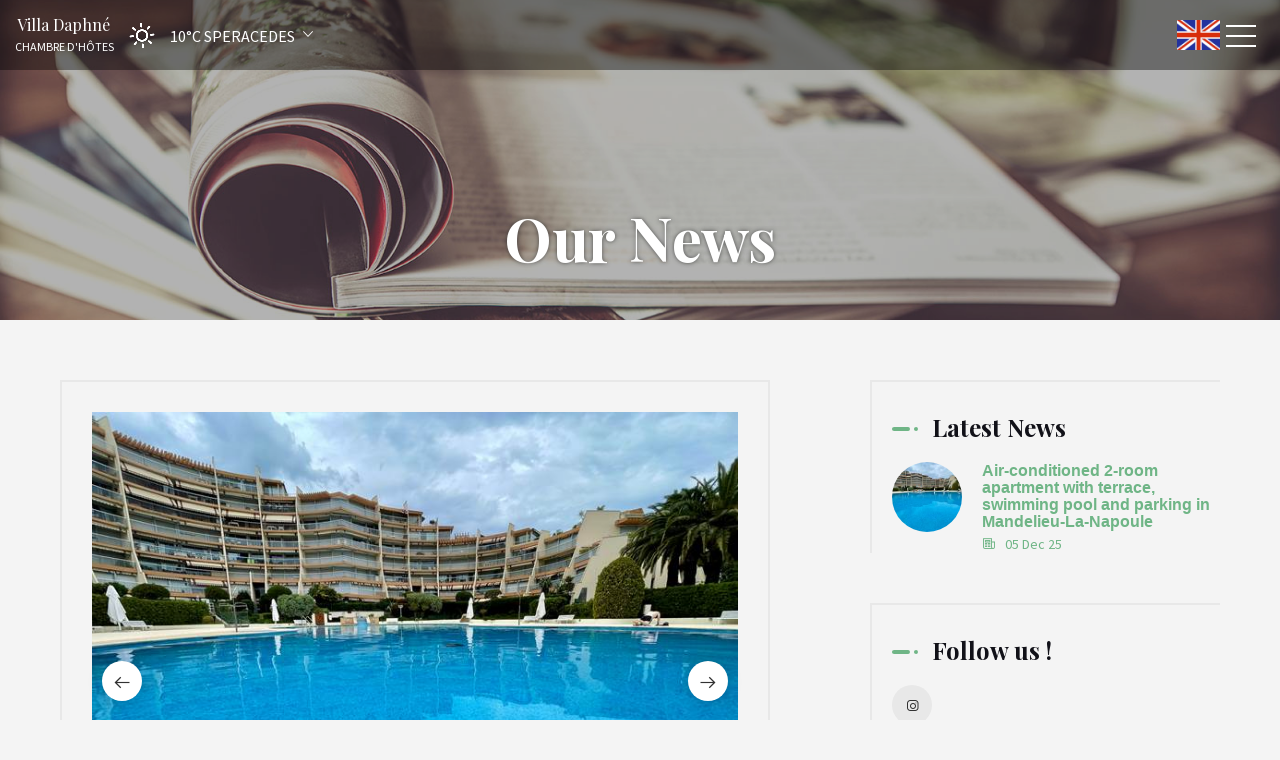

--- FILE ---
content_type: text/html
request_url: https://www.villadaphne.fr/en-GB/news.html
body_size: 33077
content:













<!DOCTYPE html>
<html lang="en" culture="en-GB">
<head>
    <title>Our News - Villa Daphn&#233; - SPERACEDES - FRANCE</title>
    <meta name="description" content="">
    
<meta http-equiv="Content-Type" content="text/html; charset=UTF-8">
<meta charset="utf-8">
<meta http-equiv="X-UA-Compatible" content="IE=edge">
<meta name="viewport" content="width=device-width, initial-scale=1">
<meta id="Meta-lang" http-equiv="content-language" content="en" data-date-format="mm/dd/yyyy">
<meta name="apple-mobile-web-app-capable" content="yes">
<meta name="viewport" content="width=device-width, initial-scale=1.0, maximum-scale=1.0, user-scalable=no">
<meta name="HandheldFriendly" content="true">
<meta name="apple-touch-fullscreen" content="yes">
<meta name="msapplication-TileColor" content="#da532c">
<meta name="msapplication-TileImage" content="/assets/favicon/mstile-144x144.png">
<meta name="msapplication-config" content="/assets/favicon/browserconfig.xml">
<meta name="theme-color" content="#ffffff">



    <link rel="canonical" href="https://www.villadaphne.fr/en-GB/news.html" />
    <meta property="og:url" content="https://www.villadaphne.fr/en-GB/news.html" />
    <meta property="og:title" content="Our News" />
    <meta property="og:image" content="https://medias.elloha.com/crop-300x200/15a86675-bb67-4d28-809f-954314ba83f7/VDpiscine.jpeg" />
    <meta property="og:description" content="" />
    <link rel="shortcut icon" type="image/x-icon" href="https://www.villadaphne.fr/ChatGPT Image 16 oct. 2025, 11_39_27.png" />
    <link rel="preconnect" href="https://fonts.googleapis.com">
    <link rel="preconnect" href="https://fonts.gstatic.com" crossorigin>
    <link href="https://fonts.googleapis.com/css2?family=Playfair+Display&amp;display=swap" rel="stylesheet">
    <link href="" rel="stylesheet">
    <link rel="stylesheet" type="text/css" href="https://static.elloha.com/webgen/css/line-awesome/line-awesome.min.css">
    <link rel="stylesheet" type="text/css" href="https://static.elloha.com/webgen/css/font-awesome.min.css">
    <link rel="stylesheet" type="text/css" href="https://static.elloha.com/webgen/css/fa-brands.min.css">
    <link rel="stylesheet" type="text/css" href="https://fonts.googleapis.com/css?family=Playfair+Display:400,400italic,700|Source+Sans+Pro:200,400,700">
    <link rel="stylesheet" type="text/css" href="https://static.elloha.com/webgen/css/owl.carousel.2.3.4.min.css">
    <link rel="stylesheet" type="text/css" href="https://static.elloha.com/webgen/css/owl.theme.default.2.3.4.min.css">
    <link rel="stylesheet" type="text/css" href="https://static.elloha.com/webgen/css/lightgallery.min.css" media="all">
    <link rel="stylesheet" type="text/css" href="https://static.elloha.com/webgen/css/animate.min.css">
    <link rel="stylesheet" href="https://maxst.icons8.com/vue-static/landings/line-awesome/line-awesome/1.3.0/css/line-awesome.min.css">
    <link rel="stylesheet" href="https://code.jquery.com/ui/1.12.1/themes/base/jquery-ui.css">
    <link href="https://fonts.googleapis.com/css2?family=Inter:wght@400;700&display=swap" rel="stylesheet">
    <link rel="stylesheet" href="https://code.jquery.com/ui/1.12.1/themes/base/jquery-ui.css">
    <link rel="stylesheet" href="https://cdnjs.cloudflare.com/ajax/libs/jquery-modal/0.9.1/jquery.modal.min.css" />
    <link rel="stylesheet" href="https://cdnjs.cloudflare.com/ajax/libs/bootstrap-daterangepicker/3.0.5/daterangepicker.css">
    <link rel="stylesheet" type="text/css" href="https://www.villadaphne.fr/css/theme_custom_bootstrap.min.css" media="all">
    <link rel="stylesheet" type="text/css" href="https://www.villadaphne.fr/css/common.min.css?v=Modele-05-01_">
    <link rel="stylesheet" type="text/css" href="https://www.villadaphne.fr/css/elloha-template-05.min.css?v=Modele-05-01_">
    <link rel="stylesheet" type="text/css" href="https://www.villadaphne.fr/css/custom.css?v=Modele-05-01_">
</head>
<body>
    <script>(function(i, s, o, g, r, a, m) {
			i['GoogleAnalyticsObject'] = r;
			i[r] = i[r] || function() { (i[r].q = i[r].q || []).push(arguments) }, i[r].l = 1 * new Date();
			a = s.createElement(o), m = s.getElementsByTagName(o)[0];
			a.async = 1;
			a.src = g;
			m.parentNode.insertBefore(a, m)
			})(window, document, 'script', '//www.google-analytics.com/analytics.js', 'ga');
			ga('create', '', 'auto', { allowLinker: true, cookieDomain: 'auto' });
			ga('require', 'linker');
			ga('linker:autoLink', ['reservation.elloha.com']);
			// Tjs utiliser clientId. Utilisé dans le js des widgets Be (widget-loader.js)
			var clientId;
			ga(function(tracker) {
				clientId = tracker.get('linkerParam');
			});
			ga('create', 'UA-72326222-3', 'auto', { allowLinker: true, cookieDomain: 'auto', name: 'clientTracker' });
			ga('clientTracker.require', 'linker');ga('clientTracker.linker:autoLink', ['reservation.elloha.com']);
			ga('send', 'pageview');
			ga('clientTracker.send','pageview',{'dimension1': '37d8cdaf-227d-48cc-b64b-7f3ea3c05976'});</script>
<script async src='https://www.googletagmanager.com/gtag/js?id=G-GZPYVD4RQ0'></script>
                    <script>
                        window.dataLayer = window.dataLayer || [];
                        function gtag() { dataLayer.push(arguments); }
                        gtag('js', new Date());
                        gtag('config', 'G-GZPYVD4RQ0');
                        
                        gtag('event', 'view_website', {"product_id":"37d8cdaf-227d-48cc-b64b-7f3ea3c05976","product_name":"Villa Daphné","product_category":"CH","distributor_id":"20e11be3-b948-401a-b074-000c2e6995d2","distributor_name":"Villa Daphné"});
                        gtag('event', 'page_view', {"product_id":"37d8cdaf-227d-48cc-b64b-7f3ea3c05976","product_name":"Villa Daphné","product_category":"CH","distributor_id":"20e11be3-b948-401a-b074-000c2e6995d2","distributor_name":"Villa Daphné"});
                    </script>
    
    <div id="page_wrapper">
        <div class="header click_menu transparent">
            <div class="mainbar">
                <div class="container-fluid">
                    <div class="logo-w">
                        <a href="https://www.villadaphne.fr/en-GB/" class="text-center brand logo-link logo-text">
                            <span class="title">Villa Daphn&#233;<sup class="rating-stars"></sup></span><br />
                            <span class="subtitle hidden-xs">chambre d'h&#244;tes</span>
                        </a>
                    </div>
                    <div class="dropdown weather-w hidden-sm">
                        <div class="dropdown-toggle" data-toggle="dropdown" role="button" aria-haspopup="true" aria-expanded="false">
                            <canvas id="WeatherCcIcon" data="clear-day" class="weather-icon"></canvas>
                            <div class="weather-text-w">
                                <span id="WeatherCcTemperature" class="weather-temperature">10°C</span>
                                <span> SPERACEDES</span>
                                <em class="icon-pre-padding ion-ios-arrow-down"></em>
                            </div>
                        </div>
                        <ul class="dropdown-menu">
                            <li class="weather-item">
                                <canvas id="WeatherDay1Icon" class="weather-icon" data="clear-day"></canvas>
                                <div class="weather-text-w">
                                    <span id="WeatherDay1Temperature" class="weather-temperature">10°C</span>
                                    <span class="icon-pre-padding weather-date">18 January 2026</span>
                                </div>
                            </li>
                            <li class="weather-item">
                                <canvas id="WeatherDay2Icon" class="weather-icon" data="clear-day"></canvas>
                                <div class="weather-text-w">
                                    <span id="WeatherDay2Temperature" class="weather-temperature">10°C</span>
                                    <span class="icon-pre-padding weather-date">19 January 2026</span>
                                </div>
                            </li>
                            <li class="weather-item">
                                <canvas id="WeatherDay3Icon" class="weather-icon" data="clear-day"></canvas>
                                <div class="weather-text-w">
                                    <span id="WeatherDay3Temperature" class="weather-temperature">10°C</span>
                                    <span class="icon-pre-padding weather-date">20 January 2026</span>
                                </div>
                            </li>
                        </ul>
                    </div>
                    <div class="nav_and_tools nav_left uppercase transparent">
                        <div class="text-right">
                            <nav class="primary_nav">
                                <ul class="nav">
                                    <li class="dropdown">
                                        <a href="#" class="dropdown-toggle" data-toggle="dropdown">Discover</a>
                                        <ul class="dropdown-menu">
                                            <li>
                                                <a href="https://www.villadaphne.fr/en-GB/presentation/perfume-creation-workshop-at-fragonard-in-grasse.html">Perfume creation workshop at Fragonard in Grasse</a>
                                            </li>
                                            <li>
                                                <a href="https://www.villadaphne.fr/en-GB/presentation/restaurants.html">Restaurants</a>
                                            </li>
                                            <li>
                                                <a href="https://www.villadaphne.fr/en-GB/presentation/what-to-visit-nearby-.html">What to visit nearby?</a>
                                            </li>
                                            <li>
                                                <a href="https://www.villadaphne.fr/en-GB/presentation/in-2026-the-mimosa-festival-will-take-place-from-february-11th-to-15th-and-will-have-the-theme-the-carnival-of-carnivals-.html">In 2026, the Mimosa Festival will take place from February 11th to 15th and will have the theme &quot;The Carnival of Carnivals!&quot;</a>
                                            </li>
                                        </ul>
                                    </li>
                                    <li class="dropdown">
                                        <a href="#" class="dropdown-toggle">Rooms</a>
                                        <ul class="dropdown-menu">
                                            <li><a href="https://www.villadaphne.fr/en-GB/rooms.html">View All Rooms</a> </li>
                                            <li>
                                                <a href="https://www.villadaphne.fr/en-GB/rooms/chambre-mary-blu.html">Chambre Mary-bLU</a>
                                            </li>
                                            <li>
                                                <a href="https://www.villadaphne.fr/en-GB/rooms/chambre-diane.html">Chambre Diane</a>
                                            </li>
                                        </ul>
                                    </li>
                                    <li><a href="https://www.villadaphne.fr/en-GB/around.html">Around</a></li>
                                    <li><a href="https://www.villadaphne.fr/en-GB/news.html">News</a></li>
                                    <li><a href="https://www.villadaphne.fr/en-GB/online-reservation.html">Online reservation</a></li>
                                    <li><a href="https://www.villadaphne.fr/en-GB/contact.html">Contact</a></li>
                                </ul>
                            </nav>
                        </div>
                    </div>
                </div>
                <a class="menu-toggler">
                    <span class="title"></span>
                    <span class="lines"></span>
                </a>
                <div class="dropdown langs-magic">
                    <div data-toggle="dropdown">
                        <img class="flag" src="https://static.elloha.com/webgen/img/flags/en-GB.png" alt="en-GB">
                    </div>
                    <ul class="dropdown-menu">
                        <li class="lang-item">
                            <a href="https://www.villadaphne.fr" lang="fr">
                                <img class="flag" src="https://static.elloha.com/webgen/img/flags/fr-FR.png" alt="fr-FR">
                            </a>
                        </li>
                        <li class="lang-item">
                            <a href="https://www.villadaphne.fr/de-DE" lang="de">
                                <img class="flag" src="https://static.elloha.com/webgen/img/flags/de-DE.png" alt="de-DE">
                            </a>
                        </li>
                        <li class="lang-item">
                            <a href="https://www.villadaphne.fr/it-IT" lang="it">
                                <img class="flag" src="https://static.elloha.com/webgen/img/flags/it-IT.png" alt="it-IT">
                            </a>
                        </li>
                    </ul>
                </div>
            </div>
        </div>
        <div class="secondary_nav_widgetized_area"></div>
        <main class="main">
            <div class="head_panel">
                <div style="background-image: url(https://static.elloha.com/webgen/img/news.jpg);" class="full_width_photo transparent_film">
                    <div class="container">
                        <div class="caption">
                            <h1>Our News</h1>
                        </div>
                    </div>
                </div>
            </div>

            <section class="section-contactform">
                <div class="section-news">
                    <div class="content-news">
                        <div class="content-left">
                            <div id="News32809" class="list-news" data-pagination-item>
                                <div class="owl-wrapper">
                                    <div class="owl-carousel owl-theme slider-page">
                                        <div class="photo-page">
                                            <img src="https://medias.elloha.com/crop-700x550/f5bf5ed7-9482-4e0a-abbb-79fb17819d36/img_1609.jpeg" alt="residence Jean Bart">
                                            <p class="legend">residence Jean Bart</p>
                                        </div>
                                        <div class="photo-page">
                                            <img src="https://medias.elloha.com/crop-700x550/3102409e-6287-4808-8434-0a67b5eb1871/img_1408.jpeg" alt="R&#233;sidence">
                                            <p class="legend">R&#233;sidence</p>
                                        </div>
                                        <div class="photo-page">
                                            <img src="https://medias.elloha.com/crop-700x550/5677153e-0a52-4325-971e-f9cf51a18c6a/img_1591.jpeg" alt="salle d'eau">
                                            <p class="legend">salle d'eau</p>
                                        </div>
                                        <div class="photo-page">
                                            <img src="https://medias.elloha.com/crop-700x550/3c40f9f9-8a0d-4f43-bf2b-24fdb244e2f0/img_1591.jpeg" alt="salle d'eau">
                                            <p class="legend">salle d'eau</p>
                                        </div>
                                        <div class="photo-page">
                                            <img src="https://medias.elloha.com/crop-700x550/b8ee7a45-31bc-438d-98d1-816979e97957/img_1581.jpeg" alt="coin salon">
                                            <p class="legend">coin salon</p>
                                        </div>
                                        <div class="photo-page">
                                            <img src="https://medias.elloha.com/crop-700x550/df67bd6e-d472-45a7-9350-0e68bb61aaf4/img_1581.jpeg" alt="coin salon">
                                            <p class="legend">coin salon</p>
                                        </div>
                                        <div class="photo-page">
                                            <img src="https://medias.elloha.com/crop-700x550/4e3c03b3-0e19-4d44-98e1-b2d6550667da/img_1581.jpeg" alt="coin cuisine">
                                            <p class="legend">coin cuisine</p>
                                        </div>
                                        <div class="photo-page">
                                            <img src="https://medias.elloha.com/crop-700x550/0249f34d-1288-4ba9-8bcc-353aeb691bef/img_1587.jpeg" alt="coin cuisine">
                                            <p class="legend">coin cuisine</p>
                                        </div>
                                        <div class="photo-page">
                                            <img src="https://medias.elloha.com/crop-700x550/dc6b4398-3b2c-46c2-b200-26f0025f6095/img_1587.jpeg" alt="coin cuisine">
                                            <p class="legend">coin cuisine</p>
                                        </div>
                                        <div class="photo-page">
                                            <img src="https://medias.elloha.com/crop-700x550/6351c390-ccae-4220-9bbc-41fe0f4146bc/img_1587.jpeg" alt="coin cuisine">
                                            <p class="legend">coin cuisine</p>
                                        </div>
                                        <div class="photo-page">
                                            <img src="https://medias.elloha.com/crop-700x550/9b164a35-9751-408d-b94c-a805c6f1806e/img_1583.jpeg" alt="Sans titre">
                                            <p class="legend">Sans titre</p>
                                        </div>
                                        <div class="photo-page">
                                            <img src="https://medias.elloha.com/crop-700x550/debc8c74-e215-496c-a016-419a1dc21352/img_1577.jpeg" alt="chambre">
                                            <p class="legend">chambre</p>
                                        </div>
                                        <div class="photo-page">
                                            <img src="https://medias.elloha.com/crop-700x550/ada08d01-204a-473e-b8cb-424a6f3b3ece/img_1609.jpeg" alt="parc">
                                            <p class="legend">parc</p>
                                        </div>
                                        <div class="photo-page">
                                            <img src="https://medias.elloha.com/crop-700x550/dda818ae-8623-475a-8ffa-c71c45126e2c/img_1609.jpeg" alt="piscine">
                                            <p class="legend">piscine</p>
                                        </div>
                                        <div class="photo-page">
                                            <img src="https://medias.elloha.com/crop-700x550/737d0ae2-2c92-45c5-8ea1-861d129e5910/img_1611.jpeg" alt="entr&#233;e garage">
                                            <p class="legend">entr&#233;e garage</p>
                                        </div>
                                        <div class="photo-page">
                                            <img src="https://medias.elloha.com/crop-700x550/fa40f730-e0ca-46cb-8107-6561e0509e37/img_1611.jpeg" alt="parking priv&#233;">
                                            <p class="legend">parking priv&#233;</p>
                                        </div>
                                        <div class="photo-page">
                                            <img src="https://medias.elloha.com/crop-700x550/c8945a14-d143-4d5e-b49c-6afe612bf68a/img_1611.jpeg" alt="entr&#233;e">
                                            <p class="legend">entr&#233;e</p>
                                        </div>
                                    </div>
                                </div>

                                <div class="news-date ">
                                    <i class="las la-newspaper"></i> <span> 05 Dec 25</span>
                                </div>
                                <h2>Air-conditioned 2-room apartment with terrace, swimming pool and parking in Mandelieu-La-Napoule</h2>
                                <div class="description"><p>You can extend your stay in Mandelieu-La-Napoule in our beautifully decorated two-room apartment, ideally located near the Old Course golf course and the sea. This 35 m² apartment sleeps four: a very comfortable 140 cm sofa bed in the living room and two 80 cm beds that can be converted into a 160 cm double bed in the sleeping area. The apartment is air-conditioned and includes private underground parking, a swimming pool, a ping-pong table, and a terrace with a table and chairs.</p><p> The apartment is a 10-minute drive from the beaches, 5 minutes from restaurants, the Marina and the Auchan supermarket.</p><p> The residence is under surveillance.</p><p> Price and information on request.</p><p> <a href="https://www.airbnb.fr/rooms/1156293640210663399?adults=2&search_mode=regular_search&check_in=2024-05-27&check_out=2024-05-31&source_impression_id=p3_1715863867_s6uUsseR1cwcb1gI&previous_page_section_name=1000&federated_search_id=a59047db-4fc2-4f2e-af35-d7322c9b937f" target="_blank" rel="noopener noreferrer">https://www.airbnb.fr/rooms/1156293640210663399?adults=2&search_mode=regular_search&check_in=2024-05-27&</a>check_out=2024-05-31&source_impression_id=p3_1715863867_s6uUsseR1cwcb1gI&previous_page_section_name=1000&federated_search_id=a59047db-4fc2-4f2e-af35-d7322c9b937f</p><br />#mandelieu_la_napoule_2_pieces_4_couchages_2_couchages_</div>
                            </div>
                        </div>
                        <div class="content-right ">
                            <div class="menu-right">
                                <div class="sidebar-title"><h3>Latest News</h3></div>
                                <a href="#News32809">
                                    <div class="news-post">
                                        <div class="post-thumb background-img bg-img" style="background-image: url(https://medias.elloha.com/crop-150x150/f5bf5ed7-9482-4e0a-abbb-79fb17819d36/img_1609.jpeg) "></div>
                                        <div>
                                            <h4>Air-conditioned 2-room apartment with terrace, swimming pool and parking in Mandelieu-La-Napoule</h4>
                                            <div class="date"><i class="las la-newspaper"></i> 05 Dec 25</div>
                                        </div>
                                    </div>
                                </a>
                            </div>
                            <div class="social-links-widget">
                                <div class="sidebar-title"><h3>Follow us !</h3></div>
                                <div class="widget-content">
                                    <ul class="social-links">
                                        <li><a href="https://www.instagram.com/_villadaphne_bed_and_breakfast/?hl=fr" target="_blank"><span class="lab la-instagram"></span></a></li>
                                    </ul>
                                </div>
                            </div>
                        </div>
                    </div>
                </div>

                <div class="section-newsletter">
                    <div class="bg-img" style="background: linear-gradient(to top, #00000090, #00000090), url(https://static.elloha.com/webgen/img/contact.jpg) no-repeat center; background-size: cover !important;">
                        <div class="newsletter-content">
                            <div class="icon-big"><i class="las la-envelope title-white"></i></div>
                            <div class="section-title">
                                <h2>Receive news and special offers by e-mail</h2>
                            </div>
                            <form id="Nl-form-footer" action="" method="GET" class="form-inline form-newsletter">
                                <button id="Nl-footer-submit" class="pull-right" type="button">OK</button>
                                <div class="hp">
                                    <label>Si vous �tes un humain, laissez ce champ vide</label>
                                    <input type="text" name="comment" id="Hp-footer">
                                </div>
                                <input id="Nl-footer-email" name="Nl-footer-email" type="email" placeholder="Your e-mail" class="form-control" data-error="Please enter your e-mail" required>
                                <p id="Nl-footer-result" class="form-result hidden"></p>
                
                                <div id="blockCaptcha" class="d-none hcaptcha"> </div>
                            </form>
                        </div>
                    </div>
                </div>

            </section>

        </main>
        <footer class="section-footer">
            <div class="content-footer">
                <div class="col-footer left-logo">
                    <a class="logo-footer  logo-text" href="https://www.villadaphne.fr/en-GB/">
                        
                        <span class="title">Villa Daphn&#233;<sup class="rating-stars"></sup></span>
                        <span class="subtitle hidden-xs">chambre d'h&#244;tes</span>
                    </a>
                </div>
                <div class="col-footer center-address">
                    <p>
                        Villa Daphn&#233;<sup class="rating-stars"></sup><br>
                        23 Rue Des Orangers,<br />
                        06530 SPERACEDES - FRANCE
                    </p>
                </div>
                <div class="col-footer center-contact">
                    <p>
                        <a href="tel:+33 6 61 52 58 36"><i class="las la-mobile"></i>+33 6 61 52 58 36</a><br />
                        <a class="dynamic-mail-to"><i class="las la-envelope"></i>Contact by mail</a><br />
                    </p>
                </div>
                <div class="col-footer right-social-info">
                    
                    
                    
                    
                    
                    <a href="https://www.instagram.com/_villadaphne_bed_and_breakfast/?hl=fr" target="_blank"><i class="lab la-instagram"></i></a>
                    
                    
                </div>
            </div>
        
            <div class="bottom-footer">
                <p class="text-center cgv-etc">
                    <a href="https://www.villadaphne.fr/en-GB/legal-notice.html">Legal notice</a>
                    <span class="trait-vertical">|</span>
                    <a href="https://www.villadaphne.fr/en-GB/terms-of-sales.html">Terms of sales</a>
                </p>
            </div>
        
        
            <div class="partners">
                <a href="https://www.paysdegrassetourisme.fr/" target="_blank"><img src="https://medias.elloha.com/300x200/7b1a3e04-94d3-4b21-a46b-195ab33c40cc/capture-d%e2%80%99%c3%a9cran-2024-12-31-%c3%a0-14.53.08.png" alt="Pays de Grasse"></a>
            </div>
        
            <div class="footer-copyright">
                <p class="copyright">
                    &#169; 2025 Villa Daphn&#233;<sup class="rating-stars"></sup>
                    <span class="trait-vertical">|</span>
                    Powered by <a href="http://www.elloha.com/fr/" target="_blank"><img src="https://static.elloha.com/webgen/img/elloha.png" alt=" "></a>
                </p>
            </div>
        
            <div class="scroll-holder text-center">
                <a href="javascript:" id="scroll-to-top"><i class="las la-arrow-down"></i></a>
            </div>
        </footer>
    </div>
    <script>
        //var globalBookingUrlTemplate = 'https://reservation.elloha.com/Search/Index/db227a69-0c68-4156-b726-b89130cffdc1?idoi=37d8cdaf-227d-48cc-b64b-7f3ea3c05976&dateFrom=[[DateFrom]]&dateTo=[[DateTo]]&nbAdultes=[[NbAdults]]&culture=en-GB&template=https://villadaphne.ellohaweb.com/en-GB/template_be.html';
        var globalBookingUrlTemplate = 'https://www.villadaphne.fr/reservation/Search/Index/db227a69-0c68-4156-b726-b89130cffdc1?idoi=37d8cdaf-227d-48cc-b64b-7f3ea3c05976&dateFrom=[[DateFrom]]&dateTo=[[DateTo]]&nbAdultes=2&culture=en-GB&forcedTemplate=https://villadaphne.ellohaweb.com/en-GB/template_be.html';
    </script>
    
    <script>
        var onAvailableDateSelect = function () {
            if (typeof (window.widgetDatePicker["ConstellationWidgetContainerBE"]) !== 'undefined') {
                window.widgetDatePicker["ConstellationWidgetContainerBE"].setDate(this.getMoment()._d);
                $('#BtnLaunchBooking').trigger('click');
            }
        };
    </script>
    
    <script type="text/javascript" src="https://www.villadaphne.fr/js/config.js" data-module="main-configuration"></script>
    <script type="text/javascript" src="https://static.elloha.com/webgen/js/jquery-2.2.4.min.js"></script>
    <script src="https://code.jquery.com/ui/1.12.1/jquery-ui.min.js"></script>
    <script type="text/javascript" src="https://static.elloha.com/webgen/js/bootstrap/bootstrap-min.js"></script>
    <script type="text/javascript" src="https://www.villadaphne.fr/js/conformity.min.js" data-module="equal-column-height"></script>
    <script type="text/javascript" src="https://www.villadaphne.fr/js/jquery.isotope.min.js"></script>
    <script type="text/javascript" src="https://www.villadaphne.fr/js/imagelightbox.min.js" data-module="lightbox"></script>
    <script type="text/javascript" src="https://static.elloha.com/webgen/js/owl.carousel.2.3.4.min.js"></script>
    <script type="text/javascript" src="https://www.villadaphne.fr/js/moment.min.js"></script>
    <script type="text/javascript" src="https://static.elloha.com/webgen/js/bootstrap/bootstrap-datetimepicker.min.js"></script>
    <script type="text/javascript" src="https://www.villadaphne.fr/js/theme.min.js" data-module="main-theme-js"></script>
    <script src="https://static.elloha.com/webgen/js/mandrill/mandrill.min.js"></script>
    <script src="https://cdn.apple-mapkit.com/mk/5.x.x/mapkit.core.js" crossorigin async data-callback="initMapKit" data-libraries="map" data-initial-token="eyJhbGciOiJFUzI1NiIsInR5cCI6IkpXVCIsImtpZCI6IjlVRzk3ODVEMkQifQ.eyJpYXQiOjE3Njg1NTgzNTguNzE1MTk1NCwiZXhwIjoxNzcxMjM2NzU4LjcxNTE5NTQsImlzcyI6Ijk3NTJTREFNQ1oiLCJvcmlnaW4iOiJodHRwczovL3d3dy52aWxsYWRhcGhuZS5mciJ9.Q9GbQIdPiuGZsi30QgrsM7nDKVMGI4JC-w0WJBgKdz3MqRLPzH1qIjFi12JZ7F2cMNvEGbI9bx4GcEhiXctK3Q"></script>
    <script src="https://static.elloha.com/webgen/js/skycons.min.js"></script>
    <script src="https://static.elloha.com/webgen/js/jquery.fittext.min.js"></script>
    <script src="https://static.elloha.com/webgen/js/jquery.validate.min.js"></script>
    <script type="text/javascript" src="https://static.elloha.com/webgen/js/jquery.ebcaptcha.min.js"></script>
    <script type="text/javascript" src="https://static.elloha.com/webgen/js/masonry.pkgd.min.js"></script>
    <script type="text/javascript" src="https://static.elloha.com/webgen/js/lightgallery-all.min.js"></script>
    <script src="https://cdnjs.cloudflare.com/ajax/libs/moment.js/2.29.1/moment.min.js"></script>
    <script src="https://cdnjs.cloudflare.com/ajax/libs/bootstrap-daterangepicker/3.0.5/daterangepicker.js"></script>
    <script src="https://cdnjs.cloudflare.com/ajax/libs/jquery-modal/0.9.1/jquery.modal.min.js"></script>
    <script type="text/javascript" src="https://www.villadaphne.fr/js/common.min.js"></script>
    <script src="https://www.villadaphne.fr/js/elloha-template-05.min.js"></script>
    <script src="https://static.elloha.com/webgen/js/newcookieconsent.min.js"></script>
    <script src="https://js.hcaptcha.com/1/api.js"></script>
    
</body>
</html>